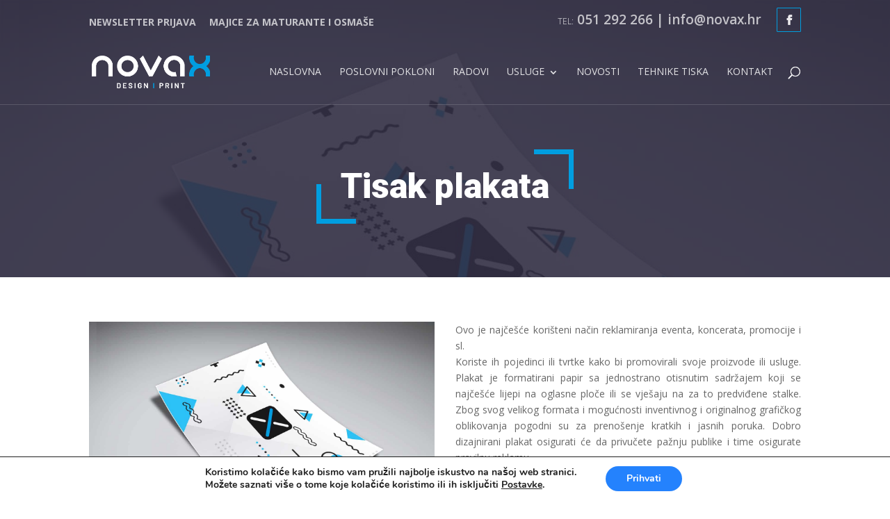

--- FILE ---
content_type: text/css
request_url: https://novax.hr/wp-content/themes/divi-business-pro/style.css?ver=1.0.13
body_size: 5482
content:
/*
 Theme Name:   Divi Business Pro
 Theme URI:    https://divibusinesspro.aspengrovestudio.com/
 Description:  Divi Child Theme created for business
 Author:       Divi Space
 Author URI:   https://divi.space
 Template:     Divi
 Version:      1.0.13
 License:      GPLv3
 License URI:  https://www.gnu.org/licenses/gpl-3.0.en.html
 Tags:         Divi,  Child Theme
 Text Domain:  divi-business-pro
 GitLab Theme URI: https://gitlab.com/coryajenkins/divi-business-pro/
 AGS Info:     ids.aspengrove 297112 ids.divispace 295835 legacy.key agstheme_divi-business-pro_license_key legacy.status agstheme_divi-business-pro_license_key_status adminPage admin.php?page=AGS_child_theme docs http://support.aspengrovestudios.com/article/95-divi-business-pro
*/

/*
Divi Business Pro Child Theme
Copyright (C) 2021 Divi Space, an Aspen Grove Studios company

This program is free software: you can redistribute it and/or modify
it under the terms of the GNU General Public License as published by
the Free Software Foundation, either version 3 of the License, or
(at your option) any later version.

This program is distributed in the hope that it will be useful,
but WITHOUT ANY WARRANTY; without even the implied warranty of
MERCHANTABILITY or FITNESS FOR A PARTICULAR PURPOSE.  See the
GNU General Public License for more details.

You should have received a copy of the GNU General Public License
along with this program.  If not, see <https://www.gnu.org/licenses/>.


==========

CREDITS:

Parts of this theme are based on and/or copied from WordPress, copyright 2011-2018
by the contributors. Licensed under the GNU General Public License (GPL), version
2 or later.

Parts of this theme are based on and/or copied from Divi by Elegant Themes. Licensed
under the GNU General Public License (GPL), version 2.

See the admin/aspen-plugin-installer.php file for additional credit and licensing information.

See the files in the plugin's admin/updater/ and admin/aspen-demo-content/ directories for additional
credit and licensing information.

See the license.txt file in the theme's root directory for the text of the GPL, version 3.
See the gpl-2.0.txt file in the theme's root directory for the text of the GPL, version 2.

*/

/*
 *
 * IMPORTANT: UTILIZING THE AUTOMATIC UPDATE FEATURE OF THIS CHILD THEME WILL OVERWRITE
 * ANY CUSTOM CODE PLACED WITHIN THIS FILE. IF YOU WISH TO AUTOMATICALLY UPDATE, PLEASE
 * PLACE YOUR CODE IN THEME OPTIONS >> CUSTOM CSS OTHERWISE YOU CAN MANUALLY UPDATE
 * THE THEME FILES
 *
 */


/**
 * #.#  Fixes
 *
 */

#page-container {
    overflow : hidden;
}

#main-content .container:before {
    width : 0;
}

blockquote {
    margin      : 20px 0;
    border-left : 2px solid;
    font-style  : italic;
    font-weight : 500;
    line-height : 1.3;
    font-family : Georgia, "Times New Roman", serif !important;
}

.zero_padding {
    padding : 0 !important;
}

/**
 * #.#  Buttons
 *
 */

.divi-business-pro-button:after,
.divi-business-pro-button:before,
.divi-business-pro-button-secondary:after,
.divi-business-pro-button-secondary:before {
    color : inherit !important;
}

/**
 * #.#  Overlay
 *
 */

.dark_overlay {
    position : relative;
}

.dark_overlay:before {
    content  : "";
    width    : 100%;
    height   : 100%;
    z-index  : 0;
    position : absolute;
    left     : 0;
    top      : 0;
    opacity  : 0.9;
}

/**
 * #.#  Row with border
 *
 */

.row-with-border .et_pb_image img {
    z-index  : 10;
    position : relative;
}

.row-with-border .et_pb_text {
    position : relative;
}

.row-with-border .et_pb_text:before {
    content  : "";
    border   : 15px solid;
    position : absolute;
    top      : -15px;
    width    : 110%;
    height   : 100%;
}

.row-with-border .et_pb_text.et_pb_bg_layout_dark:before {
    border-color : rgba(255, 255, 255, 0.1);
}

.row-with-border .et_pb_column:first-child .et_pb_text:before {
    left : 0;
}

.row-with-border .et_pb_column:last-child .et_pb_text:before {
    right : 0;
}

.row-with-border .et_pb_text {
    font-size   : 16px;
    line-height : 1.5;
}

.row-with-border .et_pb_text h1 {
    margin-bottom : 15px;
    font-weight   : 900 !important;
    font-size     : 42px;
    line-height   : 1.05;
}

@media (min-width : 1351px) {
    .row-with-border .et_pb_text {
        padding : 90px 70px;
    }
}

@media (min-width : 981px) and  (max-width : 1350px) {
    .row-with-border .et_pb_column:last-child .et_pb_text {
        padding : 65px 55px 65px 35px;
    }

    .row-with-border .et_pb_column:first-child .et_pb_text {
        padding : 65px 35px 65px 55px;
    }

    .row-with-border .et_pb_text h1 {
        font-size : 38px;
    }

    .row-with-border .et_pb_text {
        font-size : 15px;
    }
}

@media (min-width : 981px) {
    .row-with-border {
        display     : flex;
        flex-wrap   : wrap;
        align-items : center;
    }
}

@media (max-width : 980px) {
    .row-with-border .et_pb_column:first-child .et_pb_text:before {
        bottom : -50px;
        width  : 200%;
        height : auto !important;
    }

    .row-with-border .et_pb_column:last-child .et_pb_text:before {
        top   : -50px;
        width : 200%;
    }
}

@media (min-width : 601px) and  (max-width : 980px) {
    .row-with-border .et_pb_text:before {
        border-width : 12px;
    }

    .row-with-border .et_pb_column:last-child .et_pb_text {
        padding : 40px 40px 90px;
    }

    .row-with-border .et_pb_column:first-child .et_pb_text {
        padding : 60px 40px 40px;
    }

    .row-with-border .et_pb_column:first-child .et_pb_text:before {
        left : -40px;
    }

    .row-with-border .et_pb_column:last-child .et_pb_text:before {
        right : -40px;
    }
}

@media (max-width : 600px) {
    .row-with-border .et_pb_text:before {
        border-width : 10px;
    }

    .row-with-border .et_pb_column:last-child .et_pb_text {
        padding : 40px 25px 90px;
    }

    .row-with-border .et_pb_column:first-child .et_pb_text {
        padding : 50px 25px 40px;
    }

    .row-with-border .et_pb_column:first-child .et_pb_text:before {
        left : -25px;
    }

    .row-with-border .et_pb_column:last-child .et_pb_text:before {
        right : -25px;
    }

    .row-with-border .et_pb_text {
        font-size : 15px;
    }

    .row-with-border .et_pb_text h1 {
        font-size : 35px;
    }
}

@media (max-width : 400px) {
    .row-with-border .et_pb_text {
        font-size : 14px;
    }

    .row-with-border .et_pb_text h1 {
        font-size : 30px;
    }
}

/**
 * #.#  Inline header with button
 *
 */

.header-with-button {
    padding-bottom : 15px !important;
}

.header-with-button p {
    margin-bottom : 5px;
}

.header-with-button .et_pb_text,
.header-with-button.et_pb_text {
    margin-bottom : 0 !important;
    font-size     : 17px;
    padding-right : 25px;
    line-height   : 1.4;
}

.header-with-button .et_pb_column {
    margin-bottom : 0 !important;
}

.header-with-button .et_pb_button {
    margin-bottom : 15px !important;
}

.header-with-button .et_pb_button,
.default-btn {
    background    : transparent !important;
    border-width  : 2px !important;
    border-style  : solid !important;
    border-radius : 30px;
    font-weight   : bold;
    font-size     : 17px;
    line-height   : 1.5 !important;
    padding       : 14px 30px;
}

.header-with-button .et_pb_button.et_pb_bg_layout_light,
.default-btn.et_pb_bg_layout_light {
    color : #000 !important;
}

.header-with-button .et_pb_button.et_pb_bg_layout_dark,
.default-btn.et_pb_bg_layout_dark {
    color : #FFF !important;
}

.header-with-button .et_pb_button:hover,
.default-btn:hover {
    padding : 14px 45px 14px 30px !important;
}

.header-with-button .et_pb_button:after,
.default-btn:after {
    font-size   : 23px;
    color       : inherit;
    line-height : 25px;
}

.header-with-button h1 {
    font-weight    : 900;
    font-size      : 40px;
    line-height    : 1.05;
    position       : relative;
    padding-bottom : 0;
    margin-bottom  : 15px;
}

.header-with-button h1:before {
    position : absolute;
    right    : 107%;
    top      : 50%;
    content  : "";
    width    : 1000%;
    height   : 1px;
}

@media (min-width : 500px) {
    .header-with-button .et_pb_column {
        display         : flex;
        justify-content : space-between;
        align-content   : space-around;
        align-items     : center;
        flex-wrap       : wrap;
    }

    .header-with-button .et_pb_text {
        padding-right : 25px;
    }
}

@media (max-width : 700px) {
    .header-with-button h1 {
        font-size : 35px;
    }

    .header-with-button .et_pb_button,
    .header-with-button .et_pb_button:hover {
        font-size      : 15px;
        padding-top    : 10px !important;
        padding-bottom : 10px !important;
    }

    .header-with-button .et_pb_button:after {
        font-size   : 20px;
        line-height : 23px;
    }
}

/**
 * #.#  Header with bottom line
 *
 */

.header-with-bottom-line {
    font-size   : 17px;
    line-height : 1.5;
}

.header-with-bottom-line h1 {
    position       : relative;
    padding-bottom : 20px;
    margin-bottom  : 15px;
    font-weight    : 900;
    font-size      : 40px;
    line-height    : 1.05;
}

.header-with-bottom-line h1:before {
    content  : "";
    position : absolute;
    bottom   : 0;
    width    : 120px;
    height   : 1px;
}

.header-with-bottom-line.et_pb_text_align_left h1:before,
.header-with-bottom-line.et_pb_text_align_justified h1:before {
    left : 0;
}

.header-with-bottom-line.et_pb_text_align_right h1:before {
    right : 0;
}

.header-with-bottom-line.et_pb_text_align_center h1:before {
    left        : 50%;
    margin-left : -60px;
}

/**
 * #.#  General header
 *
 */

.interior-header {
    position            : relative;
    overflow            : hidden;
    font-size           : 16px;
    line-height         : 1.5;
    background-position : center;
    background-size     : cover;
}

.interior-header:before {
    position : absolute;
    content  : "";
    height   : 100%;
    width    : 100%;
    top      : 0;
    left     : 0;
    opacity  : 0.95;
}

.interior-header .et_pb_row {
    padding  : 0;
    position : relative;
    z-index  : 1;
}

.interior-header .container {
    padding-bottom : 45px;
}

.interior-header .container:after,
.interior-header .container:before {
    /* remove clearfix */
    display : none !important;
}

.interior-header h1 {
    font-weight    : 900;
    line-height    : 1.1;
    position       : relative;
    padding-top    : 8px;
    padding-bottom : 5px !important;
    margin-bottom  : 10px;
    display        : inline-block;
}

.interior-header h1:before {
    content             : "";
    position            : absolute;
    left                : -30px;
    top                 : -13px;
    width               : 15px;
    height              : 60px;
    border-left-width   : 6px;
    border-left-style   : solid;
    border-bottom-width : 6px;
    border-bottom-style : solid;
}

.interior-header h1:after {
    content            : "";
    position           : absolute;
    left               : -30px;
    top                : -15px;
    width              : 65px;
    height             : 13px;
    border-right-width : 6px;
    border-right-style : solid;
    border-top-width   : 6px;
    border-top-style   : solid;
}

.interior-header .et_pb_column {
    display         : flex;
    justify-content : space-between;
    align-content   : space-around;
    align-items     : center;
    flex-wrap       : wrap;
}

.interior-header .et_pb_text,
.interior-header .breadcrumbs {
    margin-bottom : 0 !important;
}

.interior-header .et_pb_text {
    padding-right : 25px;
}

.interior-header .breadcrumbs {
    color        : rgba(255, 255, 255, 0.35);
    padding-left : 5px;
}

.interior-header .breadcrumbs span:last-child span {
    color : #FFF !important;
}

.interior-header .breadcrumbs a span {
    color       : rgba(255, 255, 255, 0.75) !important;
    font-weight : 500 !important;
}

@media (min-width : 981px) {
    .interior-header h1 {
        font-size : 45px;
    }
}

@media (min-width : 767px) and (max-width : 980px) {
    .interior-header h1 {
        font-size : 42px;
    }

    .interior-header h1:before {
        height : 55px;
        width  : 10px;
        left   : -25px;
        top    : -10px;
    }

    .interior-header h1:after {
        width  : 55px !important;
        left   : -25px;
        top    : -10px;
        height : 8px !important;
    }
}

@media (max-width : 766px) {
    .interior-header h1 {
        font-size : 37px;
    }

    .interior-header h1:before {
        height              : 50px;
        width               : 10px;
        left                : -23px;
        top                 : -10px;
        border-left-width   : 5px !important;
        border-bottom-width : 5px !important;
    }

    .interior-header h1:after {
        width              : 50px !important;
        left               : -23px;
        top                : -10px;
        height             : 8px !important;
        border-right-width : 5px !important;
        border-top-width   : 5px !important;
    }
}

/**
 * #.#  Contact page
 *
 */

@media (min-width : 981px) {
    .contact-form-row {
        display     : flex;
        flex-wrap   : wrap;
        align-items : center;
    }

    .contact-text h1 {
        font-size : 40px;
    }
}

@media (min-width : 767px) and (max-width : 980px) {
    .contact-text h1 {
        font-size : 37px;
    }
}

@media (max-width : 766px) {
    .contact-text h1 {
        font-size : 33px;
    }
}

.contact-text {
    font-size     : 17px;
    line-height   : 1.5;
    margin-bottom : 35px !important;
}

.contact-text h1 {
    font-weight   : 900 !important;
    line-height   : 1.05;
    margin-bottom : 20px;
    position      : relative;
}

.contact-text h1:before {
    position : absolute;
    right    : 100%;
    right    : calc(100% + 25px);
    top      : 50%;
    content  : "";
    width    : 1000%;
    height   : 1px;
}

.contact-form {
    border  : 15px solid;
    padding : 50px;
}

.contact-form .caldera-grid .row {
    margin-left  : auto;
    margin-right : auto;
}

.contact-form .caldera-grid .form-control {
    height      : auto;
    padding     : 10px 15px;
    font-size   : 14px;
    line-height : 1.5;
    box-shadow  : none !important;
    border      : 1px solid;
    background  : transparent !important;
}

.contact-form .caldera-grid label {
    margin-bottom  : 5px;
    font-weight    : 600;
    text-transform : uppercase;
    font-size      : 13px;
    line-height    : 1.5;
    color          : #000;
}

.contact-form .caldera-grid .form-control:focus {
    box-shadow : none !important;
    outline    : none !important;
}

.contact-form .caldera-grid .btn {
    border-style : solid !important;
    font-weight  : bold;
    line-height  : 1.5;
    padding      : 14px 30px;
    text-align   : center;
    display      : block;
    margin       : 0 auto;
}

.contact-form .caldera-grid #fld_7908577_1-wrap {
    text-align    : center !important;
    margin-bottom : 0 !important;
    margin-top    : 5px;
}

.contact-blurb .et_pb_blurb_container h4 {
    font-size      : 24px;
    line-height    : 1.25;
    font-weight    : bold;
    padding-bottom : 3px;
}

.contact-blurb .et_pb_blurb_container p {
    text-transform : uppercase;
    font-size      : 14px;
    line-height    : 1.5;
    display        : inline-block;
    color          : #444;
    border-bottom  : 1px solid #555;
}

.contact-blurb .et_pb_blurb_content {
    position  : relative;
    max-width : none !important;
}

.contact-blurb .et_pb_main_blurb_image {
    margin-bottom : 17px;
}

.caldera-grid .has-error .form-control {
    border-color : #EA0500 !important;
    box-shadow   : none !important;
    background   : inherit !important;
}

.caldera-grid .has-error .checkbox,
.caldera-grid .has-error .checkbox-inline,
.caldera-grid .has-error .control-label,
.caldera-grid .has-error .form-control-feedback,
.caldera-grid .has-error .help-block,
.caldera-grid .has-error .radio,
.caldera-grid .has-error .radio-inline,
.caldera-grid .has-error.checkbox label,
.caldera-grid .has-error.checkbox-inline label,
.caldera-grid .has-error.radio label,
.caldera-grid .has-error.radio-inline label {
    color : #EA0500 !important;
}

/**
 * #.#  Testimonials page
 *
 */

.testimonials-cta {
    margin-top      : 30px;
    font-size       : 16px;
    line-height     : 1.5;
    display         : flex;
    justify-content : space-between;
    align-content   : space-around;
    align-items     : center;
    flex-wrap       : wrap;
}

.testimonials-cta h2 {
    font-weight    : 800;
    font-size      : 30px;
    line-height    : 1.15;
    position       : relative;
    padding-bottom : 0;
    margin-bottom  : 10px;
}

.testimonials-cta .et_pb_promo_description {
    max-width : 650px;
}

.testimonials-cta .et_pb_promo_button {
    font-weight    : bold;
    line-height    : 1.5 !important;
    padding-top    : 14px;
    padding-bottom : 14px;
}

.testimonials-cta .et_pb_promo_button:hover {
    padding-top    : 14px;
    padding-bottom : 14px;
}

@media (min-width : 300px) {
    .testimonials-cta .et_pb_promo_button {
        min-width  : 190px;
        text-align : center;
    }
}

/**
 * #.#  About page ver 1 - slider
 *
 */

.about-slider .et_pb_slide:before {
    position : absolute;
    content  : "";
    height   : 100%;
    width    : 100%;
    top      : 0;
    left     : 0;
    opacity  : 0.9;
}

.about-slider .et_pb_slide_description {
    text-align : left;
    width      : 100%;
    position   : relative;
    z-index    : 10;
}

.about-slider .et_pb_slide_content {
    line-height : 1.5;
    font-size   : 22px;
}

.about-slider .et_pb_slide h2.et_pb_slide_title {
    font-weight    : 900 !important;
    line-height    : 1.25;
    font-size      : 60px !important;
    text-transform : uppercase;
    position       : relative;
    padding        : 10px 0 !important;
    margin-bottom  : 10px;
}

.about-slider .et_pb_slide h2.et_pb_slide_title:after,
.about-slider .et_pb_slide h2.et_pb_slide_title:before {
    content  : "";
    position : absolute;
    left     : -35px;
    top      : -10px;
}

.about-slider .et_pb_slide h2.et_pb_slide_title:before {
    width               : 20px;
    height              : 80px;
    border-left-width   : 7px;
    border-left-style   : solid;
    border-bottom-width : 7px;
    border-bottom-style : solid;
}

.about-slider .et_pb_slide h2.et_pb_slide_title:after {
    width              : 80px;
    height             : 15px;
    border-right-width : 7px;
    border-right-style : solid;
    border-top-width   : 7px;
    border-top-style   : solid;
}

.about-slider .et_pb_button {
    border-width  : 2px !important;
    border-style  : solid !important;
    border-radius : 30px;
    padding       : 8px 50px !important;
    line-height   : 1.5 !important;
}

.about-slider .et_pb_button:hover {
    background    : transparent;
    padding-right : 60px !important;
}

.about-slider .et_pb_button:after {
    line-height : 0.9 !important;
}

.about-slider .et_pb_slides {
    position : relative;
}

.about-slider .et-pb-controllers {
    font-size : 0;
}

.about-slider .et-pb-controllers a {
    position : relative;
}

.about-slider .et-pb-controllers a:before {
    content       : "";
    position      : absolute;
    top           : -9px;
    left          : -9px;
    width         : 21px;
    height        : 21px;
    border        : 2px solid rgba(255, 255, 255, 0);
    border-radius : 50%;
}

.about-slider .et-pb-controllers a:hover {
    background : #FFF !important;
}

.about-slider .et-pb-controllers a:hover:before {
    border-color : rgba(255, 255, 255, 0.75);
}

@media (min-width : 981px) {
    .about-slider .et-pb-controllers {
        left       : auto;
        right      : 50px;
        top        : 50%;
        text-align : right;
    }

    .about-slider .et-pb-controllers a {
        display : block;
        margin  : 0 0 25px auto !important;
    }
}

@media (max-width : 980px) {
    .about-slider .et-pb-controllers a {
        margin : 0 12px 10px !important;
    }
}

@media (min-width : 767px) and (max-width : 980px) {
    .about-slider .et_pb_slide_content {
        font-size : 21px;
    }

    .about-slider .et_pb_slide h2.et_pb_slide_title {
        font-size : 50px !important;
    }

    .about-slider .et_pb_slide h2.et_pb_slide_title:before {
        height : 70px;
    }

    .about-slider .et_pb_slide h2.et_pb_slide_title:after {
        width : 70px;
    }
}

@media (max-width : 766px) {
    .about-slider .et_pb_slide_content {
        font-size : 18px !important;
    }

    .about-slider .et_pb_slide h2.et_pb_slide_title {
        font-size : 40px !important;
    }

    .about-slider .et_pb_slide h2.et_pb_slide_title:before {
        height              : 60px;
        width               : 10px;
        left                : -20px;
        top                 : -5px;
        border-bottom-width : 5px !important;
        border-left-width   : 5px !important;
    }

    .about-slider .et_pb_slide h2.et_pb_slide_title:after {
        width              : 55px !important;
        left               : -20px;
        top                : -5px;
        height             : 10px !important;
        border-top-width   : 5px !important;
        border-right-width : 5px !important;
    }
}

/**
 * #.#  404 page
 *
 */

.not-found-404 .interior-header h2 {
    font-weight    : 900;
    line-height    : 1.05;
    padding-bottom : 20px;
    margin-bottom  : 20px;
    position       : relative;
    font-size      : 40px;
}

.not-found-404 .interior-header h2:before {
    content     : "";
    position    : absolute;
    bottom      : 0;
    width       : 120px;
    left        : 50%;
    margin-left : -60px;
    height      : 1px;
}

.not-found-404 .et_pb_section {
    background  : #FFF;
    font-size   : 17px;
    line-height : 1.5;
}

.not-found-404 p.large-404 {
    display       : inline-block;
    font-size     : 150px;
    font-weight   : 700;
    color         : #222;
    margin-bottom : 30px;
    position      : relative;
    padding       : 0;
    line-height   : 120px !important;
}

.not-found-404 p.large-404:before {
    position : absolute;
    right    : 100%;
    right    : calc(101% + 25px);
    top      : 50%;
    content  : "";
    width    : 1000%;
    height   : 1px;
}

.not-found-404 p.large-404:after {
    position : absolute;
    right    : 100%;
    left     : calc(101% + 25px);
    top      : 50%;
    content  : "";
    width    : 1000%;
    height   : 1px;
}

.not-found-404 h1 {
    font-weight    : 900;
    line-height    : 1.05;
    padding-bottom : 10px;
    color          : #000;
    font-size      : 40px;
}

h2.title-404 {
    font-weight    : 900;
    line-height    : 1.05;
    padding-bottom : 10px;
    color          : #FFF;
    font-size      : 40px;
}

.not-found-404 .buttons-container {
    display       : block;
    margin-top    : 30px;
    margin-bottom : 55px;
}

.not-found-404 .buttons-container a.et_pb_button {
    display        : inline-block;
    min-width      : 190px;
    padding-top    : 10px;
    padding-bottom : 10px;
    text-align     : center;
}

@media (max-width : 500px) {
    .not-found-404 .et_pb_section {
        font-size : 15px;
    }

    .not-found-404 .buttons-container {
        text-align : center;
        margin-top : 30px;
    }

    .not-found-404 .buttons-container a {
        display   : block !important;
        margin    : 0 auto 10px !important;
        width     : 100%;
        max-width : 200px;
        font-size : 15px;
    }

    .not-found-404 p.large-404 {
        font-size   : 120px !important;
        line-height : 100px !important;
    }

    .not-found-404 h1 {
        font-size : 35px;
    }
}

/**
 * #.#  Testify demo ver 1
 *
 */

.testify_demo_1 .slides-container {
    max-width : 650px;
    padding   : 70px 30px !important;
    border    : 10px solid;
    position  : relative;
}

.testify_demo_1 .testimonial-body p,
.testify_demo_1 .person-name p {
    font-style : normal !important;
}

.testify_demo_1 img.testimonial-image {
    width         : 90px;
    height        : 90px;
    border-radius : 50%;
    object-fit    : cover;
}

.testify_demo_1 .flex-direction-nav a {
    opacity : 1 !important;
}

.testify_demo_1 .flex-direction-nav .flex-prev {
    left   : 20px !important;
    top    : auto;
    bottom : 35px;
}

.testify_demo_1 .flex-direction-nav .flex-next {
    right  : auto !important;
    left   : 60px !important;
    top    : auto;
    bottom : 35px;
}

.testify_demo_1 .flex-direction-nav a:before {
    font-family : "ETmodules";
    font-size   : 60px;
    line-height : 1;
    font-weight : 100 !important;
    color       : rgba(0, 0, 0, 0.75);
    text-shadow : none;
}

.testify_demo_1 ul.flex-direction-nav a.flex-next::before {
    content : "\35";
}

.testify_demo_1 ul.flex-direction-nav a.flex-prev::before {
    content : "\34";
}

/**
 * #.#  Testify demo ver 2
 *
 */

.testify_demo_2 .testimonial-body p,
.testify_demo_2 .person-name p {
    font-style : normal !important;
}

.testify_demo_2 .testify-link {
    padding            : 5px 45px;
    border-radius      : 30px;
    font-weight        : bold !important;
    background         : transparent;
    border-width       : 2px !important;
    border-style       : solid !important;
    display            : inline-block !important;
    width              : auto !important;
    -webkit-transition : all .2s;
    -moz-transition    : all .2s;
    transition         : all .2s;
}

/**
 * #.#  Team page
 *
 */

.join-us-cta .et_pb_button {
    display        : inline-block;
    min-width      : 190px;
    padding-top    : 10px;
    padding-bottom : 10px;
    text-align     : center;
}

.join-us-cta.et_pb_bg_layout_dark .et_pb_button {
    color : #FFF;
}

.join-us-cta.et_pb_bg_layout_dark .et_pb_button:hover {
    color          : #FFF !important;
    padding-top    : 10px;
    padding-bottom : 10px;
}

/**
 * #.#  Bugs and fixes
 *
 */

/* Fix container padding on posts (related with jumping header bug */
body.et_pb_pagebuilder_layout.et_left_sidebar .et_pb_row.dbp_container_row,
body.et_pb_pagebuilder_layout.et_right_sidebar .et_pb_row.dbp_container_row,
body:not(.et_pb_pagebuilder_layout) .et_pb_row.dbp_container_row {
    padding : 50px 0 30px !important;
}

body.et_pb_pagebuilder_layout.et_full_width_page .et_pb_row.dbp_container_row {
    padding   : 0 !important;
    width     : 100% !important;
    max-width : none;
}

/* Fix et_pb_row width on post pages when page builder is used */
body.et_pb_pagebuilder_layout.et_left_sidebar.single.post .interior-header .et_pb_row,
body.et_pb_pagebuilder_layout.et_right_sidebar.single-post .interior-header .et_pb_row,
body.et_pb_pagebuilder_layout.et_left_sidebar .et_pb_row.dbp_container_row,
body.et_pb_pagebuilder_layout.et_right_sidebar .et_pb_row.dbp_container_row {
    width : 80% !important;
}

/* Fix top padding on posts when fw pagebuilder layout it used */
.single.et_pb_pagebuilder_layout.et_full_width_page .et_post_meta_wrapper {
    padding-top : 0 !important;
}

.single.et_pb_pagebuilder_layout.et_full_width_page .et_main_thumbnail_container {
    padding : 30px 0;
}


/**
 * #.#  Divi Forms
 *
 * since 1.0.12
 */

.divi-business-pro-form input[type="text"], .divi-business-pro-form input[type="email"], .divi-business-pro-form select, .divi-business-pro-form textarea,
.divi-business-pro-form p.et_pb_newsletter_field input[type="text"], .divi-business-pro-form p.et_pb_newsletter_field input[type="email"], .divi-business-pro-form p.et_pb_newsletter_field select, .divi-business-pro-form p.et_pb_newsletter_field textarea {
    padding     : 10px 15px;
    font-size   : 14px;
    line-height : 1.5;
    border      : 1px solid !important;
    background  : transparent !important;
}

.divi-business-pro-form .et_pb_button, .divi-business-pro-form .et_pb_button:hover {
    padding : 14px 30px;
}

.divi-business-pro-form .et_pb_button:after {
    display : none;
}

/* Frorm with labels */

.divi-business-pro-form-with-labels .et_pb_contact_form_label {
    display        : block;
    margin-bottom  : 5px;
    font-weight    : 600;
    text-transform : uppercase;
    font-size      : 13px;
    line-height    : 1.5;
}

.divi-business-pro-form-with-labels .et_pb_contact_field {
    margin-bottom : 20px;
}

.divi-business-pro-form-with-labels input::-webkit-input-placeholder,
.divi-business-pro-form-with-labels textarea::-webkit-input-placeholder {
    /* WebKit, Blink, Edge */
    opacity : 0;
}

.divi-business-pro-form-with-labels input :-ms-input-placeholder,
.divi-business-pro-form-with-labels textarea :-ms-input-placeholder {
    /* Internet Explorer 10-11 */
    opacity : 0;
}

.divi-business-pro-form-with-labels input ::-moz-placeholder,
.divi-business-pro-form-with-labels textarea ::-moz-placeholder {
    /* Mozilla Firefox 19+ */
    opacity : 0;
}

.divi-business-pro-form-with-labels input:-moz-placeholder,
.divi-business-pro-form-with-labels textarea:-moz-placeholder {
    /* Mozilla Firefox 4 to 18 */
    opacity : 0;
}


/* Contact Form */

.divi-business-pro-contact-form {
    border  : 15px solid;
    padding : 50px;
}

@media (max-width : 767px) {
    .divi-business-pro-contact-form {
        padding-right : 20px;
        padding-left  : 20px;
    }
}

.divi-business-pro-contact-form .et_contact_bottom_container {
    justify-content : center;
    align-items     : center;
    float           : none;
    flex-wrap       : wrap;
}

.divi-business-pro-contact-form .et_pb_contact_right {
    margin : 10px;
}

/* Inline Newsteller Form */

.divi-business-pro-newsletter-form-inline .et_pb_newsletter_error {
    margin-bottom : 15px;
}

.divi-business-pro-newsletter-form-inline p.et_pb_newsletter_field input[type="text"], .divi-business-pro-newsletter-form-inline p.et_pb_newsletter_field input[type="email"], .divi-business-pro-newsletter-form-inline p.et_pb_newsletter_field select, .divi-business-pro-newsletter-form-inline p.et_pb_newsletter_field textarea {
    background    : transparent !important;
    font-size     : 14px;
    padding       : 15px 20px !important;
    border-radius : 30px;
    border        : 1px solid !important;
}

.divi-business-pro-newsletter-form-inline p.et_pb_newsletter_field input[type="text"].et_pb_signup_error, .divi-business-pro-newsletter-form-inline p.et_pb_newsletter_field input[type="email"].et_pb_signup_error, .divi-business-pro-newsletter-form-inline p.et_pb_newsletter_field select.et_pb_signup_error, .divi-business-pro-newsletter-form-inline p.et_pb_newsletter_field textarea.et_pb_signup_error {
    border-color : red !important;
}

.divi-business-pro-newsletter-form-inline .et_pb_button {
    padding       : 10px !important;
    font-size     : 16px;
    border-radius : 30px;
    line-height   : 1.5;
}

.divi-business-pro-newsletter-form-inline .et_pb_button:after {
    display : none;
}

@media (min-width : 767px) {
    .divi-business-pro-newsletter-form-inline .et_pb_newsletter_fields {
        flex-wrap     : nowrap;
        border        : 2px solid;
        border-radius : 30px
    }

    .divi-business-pro-newsletter-form-inline p.et_pb_newsletter_field input[type="text"], .divi-business-pro-newsletter-form-inline p.et_pb_newsletter_field input[type="email"], .divi-business-pro-newsletter-form-inline p.et_pb_newsletter_field select, .divi-business-pro-newsletter-form-inline p.et_pb_newsletter_field textarea {
        border-width : 0 !important;
    }

    .divi-business-pro-newsletter-form-inline .et_pb_newsletter_fields .et_pb_newsletter_field,
    .divi-business-pro-newsletter-form-inline .et_pb_newsletter_fields .et_pb_newsletter_button_wrap {
        margin     : 0 !important;
        padding    : 0 !important;
        flex-basis : auto;
        flex-grow  : 1;
    }

    .divi-business-pro-newsletter-form-inline .et_pb_button {
        min-width    : 120px;
        margin-right : -2px;
    }

    .divi-business-pro-newsletter-form-inline .et_pb_newsletter_fields .et_pb_newsletter_button_wrap {
        max-width : 160px;
    }
}
